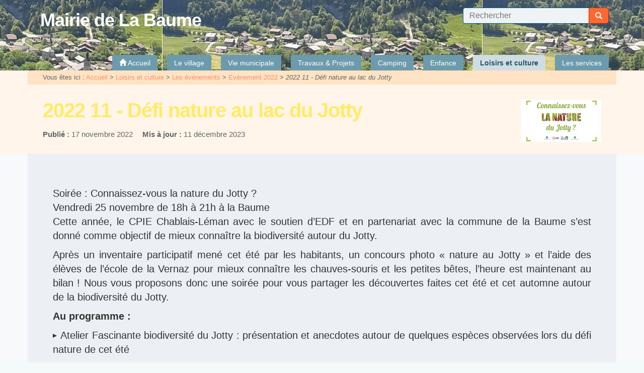

--- FILE ---
content_type: text/html; charset=utf-8
request_url: https://www.la-baume.fr/Participez-au-defi-nature-au-lac
body_size: 7768
content:
	
	<!doctype html>
<html class="no-js" lang="fr">
	<head>
		<meta charset="utf-8">
		
		<meta http-equiv="x-ua-compatible" content="ie=edge">
		<meta name="viewport" content="width=device-width, initial-scale=1">
	
	
	
	
	<link rel="alternate" type="application/rss+xml" title="Syndiquer tout le site" href="spip.php?page=backend" />
	
	
<script type="text/javascript">/* <![CDATA[ */
var box_settings = {tt_img:true,sel_g:"a[type=\'image/jpeg\'],a[type=\'image/png\'],a[type=\'image/gif\'],.tuiles.diaporama > .tuile > a",sel_c:".mediabox",trans:"elastic",speed:"200",ssSpeed:"2500",maxW:"90%",maxH:"90%",minW:"400px",minH:"",opa:"0.9",str_ssStart:"Diaporama",str_ssStop:"Arrêter",str_cur:"{current}/{total}",str_prev:"Précédent",str_next:"Suivant",str_close:"Fermer",splash_url:""};
var box_settings_splash_width = "600px";
var box_settings_splash_height = "90%";
var box_settings_iframe = true;
/* ]]> */</script>
<!-- insert_head_css --><link rel='stylesheet' type='text/css' media='all' href='plugins-dist/jquery_ui/css/ui/jquery-ui.css' />
<link rel="stylesheet" href="plugins-dist/mediabox/colorbox/black-striped/colorbox.css" type="text/css" media="all" /><link rel='stylesheet' type='text/css' media='all' href='plugins-dist/porte_plume/css/barre_outils.css?1687775961' />
<link rel='stylesheet' type='text/css' media='all' href='local/cache-css/cssdyn-css_barre_outils_icones_css-d969e4dd.css?1688549289' />
<link rel="stylesheet" href="plugins/auto/portail74/public/squelettes/css/albums.css" type="text/css" /><script src="prive/javascript/jquery.js?1687775962" type="text/javascript"></script>

<script src="prive/javascript/jquery-migrate-3.0.1.js?1687775962" type="text/javascript"></script>

<script src="prive/javascript/jquery.form.js?1687775962" type="text/javascript"></script>

<script src="prive/javascript/jquery.autosave.js?1687775962" type="text/javascript"></script>

<script src="prive/javascript/jquery.placeholder-label.js?1687775962" type="text/javascript"></script>

<script src="prive/javascript/ajaxCallback.js?1687775962" type="text/javascript"></script>

<script src="prive/javascript/js.cookie.js?1687775962" type="text/javascript"></script>

<script src="prive/javascript/jquery.cookie.js?1687775962" type="text/javascript"></script>

<script src="plugins-dist/jquery_ui/prive/javascript/ui/jquery-ui.js?1687775961" type="text/javascript"></script>
<!-- insert_head -->
	<script src="plugins-dist/mediabox/javascript/jquery.colorbox.js?1687775961" type="text/javascript"></script>
	<script src="plugins-dist/mediabox/javascript/spip.mediabox.js?1687775961" type="text/javascript"></script><script type='text/javascript' src='plugins-dist/porte_plume/javascript/jquery.markitup_pour_spip.js?1687775961'></script>
<script type='text/javascript' src='plugins-dist/porte_plume/javascript/jquery.previsu_spip.js?1687775961'></script>
<script type='text/javascript' src='local/cache-js/jsdyn-javascript_porte_plume_start_js-0160eeb6.js?1688549288'></script>

<!-- Debut CS -->
<style type="text/css">
<!--/*--><![CDATA[/*><!--*/
/* Par defaut : enveloppe_mails = -1 */

/*]]>*/-->
</style>
<!-- Fin CS -->


<!-- Debut CS -->
<script type="text/javascript"><!--
var cs_prive=window.location.pathname.match(/\/ecrire\/$/)!=null;
jQuery.fn.cs_todo=function(){return this.not('.cs_done').addClass('cs_done');};
var cs_init = function() {
	/* optimisation : 'IF(1)' */ if(!cs_prive) jQuery("a.spip_out,a.spip_url,a.spip_glossaire",this).attr("target", "_blank"); 
}
if(typeof onAjaxLoad=='function') onAjaxLoad(cs_init);
if(window.jQuery) {
var cs_sel_jQuery='';
var cs_CookiePlugin="prive/javascript/jquery.cookie.js";
jQuery(document).ready(function(){
	cs_init.apply(document);
});
}
// --></script>

<!-- Fin CS -->


<!-- début de : ckeditor_insert_head -->
<link rel='stylesheet' href='plugins/auto/ckeditor/v1.2.6/css/cked-editor.css' type='text/css' />

	<script type="application/javascript" src="https://www.la-baume.fr/plugins/auto/ckeditor/v1.2.6/lib/ckeditor/ckeditor.js?1686210438"></script>
	<script type="application/javascript">CKEDITOR.config.jqueryOverrideVal=true;</script>
	<script type="application/javascript" src="https://www.la-baume.fr/plugins/auto/ckeditor/v1.2.6/lib/ckeditor/adapters/jquery.js?1686210438"></script>
	<script type="application/javascript" src="local/cache-js/jsdyn-ckeditor4spip_js-13cf33f1.js?1688549288"></script>
	<script type="application/javascript">
$(document).ready(function(){
	function loadCKEditor() {
		// la configuration de ckeditor :
		CKEDITOR.ckeditorpath="https:\/\/www.la-baume.fr\/plugins\/auto\/ckeditor\/v1.2.6\/lib\/ckeditor\/ckeditor.js";
		CKEDITOR.spipurl="https:\/\/www.la-baume.fr\/spip.php";
		CKEDITOR.ckpreferedversion='4.19.1';
		CKEDITOR.ckeditmode='spip';
		CKEDITOR.ckConfig = {"minwidth":828,"vignette":200,"filebrowserSpipdocBrowseUrl":"https:\/\/www.la-baume.fr\/spip.php?page=select_documents","format_tags":"h3;pre","format_h3":{"element":"h3","attributes":{"class":"spip"}},"format_pre":{"element":"pre","attributes":{"class":"spip"}},"forcePasteAsPlainText":true,"toolbar_SpipFull":[["Cut","Copy","Paste","PasteText"],["SpellChecker","Scayt"],["Undo","Redo"],["Find","Replace"],["SelectAll","RemoveFormat"],["Bold","Italic","Underline","Strike"],["Subscript","Superscript"],["NumberedList","BulletedList","Outdent","Indent"],["JustifyLeft","JustifyCenter","JustifyRight","JustifyBlock"],"\/",["Spip","Link","Unlink","Anchor"],["SpipModeles"],["Table","HorizontalRule","SpecialChar"],["Styles","Format","Font","FontSize"],["TextColor","BGColor"],["Maximize","About"]],"toolbar_SpipBasic":[["Cut","Copy","PasteText","-","Bold","Italic","Underline","-","NumberedList","BulletedList","-","Spip","Link","Unlink","-","About"]],"toolbar":"SpipFull","uiColor":"#f5f5f5","language":"fr","contentsCss":["https:\/\/www.la-baume.fr\/prive\/spip_style.css?1687775962","https:\/\/www.la-baume.fr\/plugins\/auto\/ckeditor\/v1.2.6\/css\/cked-editor.css?1686210438"],"font_names":"serif;sans serif;monospace;cursive;fantasy","filebrowserBrowseUrl":"https:\/\/www.la-baume.fr\/spip.php?page=filebrowser&type=files","filebrowserImageBrowseLinkUrl":"https:\/\/www.la-baume.fr\/spip.php?page=filebrowser&type=files","filebrowserImageBrowseUrl":"https:\/\/www.la-baume.fr\/spip.php?page=filebrowser&type=images","filebrowserFlashBrowseUrl":"https:\/\/www.la-baume.fr\/spip.php?page=filebrowser&type=flash","filebrowserUploadUrl":"https:\/\/www.la-baume.fr\/spip.php?page=filebrowser&type=files&mode=direct","filebrowserImageUploadUrl":"https:\/\/www.la-baume.fr\/spip.php?page=filebrowser&type=images&mode=direct","filebrowserFlashUploadUrl":"https:\/\/www.la-baume.fr\/spip.php?page=filebrowser&type=flash&mode=direct","filebrowserWindowWidth":682,"filebrowserWindowHeight":500,"extraPlugins":"spip,spipmodeles","loadExtraPlugins":{"spip":"https:\/\/www.la-baume.fr\/plugins\/auto\/ckeditor\/v1.2.6\/ckeditor-plugin\/spip\/","spipmodeles":"https:\/\/www.la-baume.fr\/plugins\/auto\/ckeditor\/v1.2.6\/ckeditor-plugin\/spipmodeles\/"},"colorButton_enableMore":false,"height":500,"scayt_autoStartup":true,"scayt_sLang":"fr_FR","resize_enabled":true,"entities":false,"skin":"moono-lisa","enterMode":1,"shiftEnterMode":2,"stylesCombo_stylesSet":"spip-styles:https:\/\/www.la-baume.fr\/spip.php?page=spip-styles.js","removeDialogTabs":"link:advanced","fontSize_sizes":"8\/8px;9\/9px;10\/10px;11\/11px;12\/12px;14\/14px;16\/16px;18\/18px;20\/20px;22\/22px;24\/24px;26\/26px;28\/28px;36\/36px;48\/48px;72\/72px","dialog_startupFocusTab":true,"readOnly":false,"spip_contexte":{"id":null,"type":null},"forceEnterMode":true,"removePlugins":"blockquote,div,docprops,flash,iframe,image2,newpage,pagebreak,pastefromword,placeholder,preview,print,save,showblocks,smiley,sourcearea,templates,uicolor,forms,devtools","allowedContent":true,"fullPage":false};

		var ajaxload=[{"0":"#formulaire_forum textarea[name=texte]","1":"Basic","3":"54c01556b8a644870e0ec01f26dd1541"},{"0":"textarea.crayon-active","1":"Full","3":"1c62eb7851e9eaf12196e323a2b31960"}];
		CKEDITOR.instances = [] ; // normalement aucune instances de CKEDITOR n'est valide à cet instant, on les vide.
		fullInitCKEDITOR(ajaxload) ;
	}

	if(typeof onAjaxLoad == 'function') onAjaxLoad(loadCKEditor);
	loadCKEditor();
}) ;

	</script>
<!-- fin de : ckeditor_insert_head -->

	
	<link href="plugins/auto/portail74/public/squelettes/css/normalize.css" rel="stylesheet">
	<link href="plugins/auto/portail74/public/squelettes/bootstrap/css/bootstrap.min.css" rel="stylesheet">
	<link href="plugins/auto/portail74/public/squelettes/bootstrap/css/bootstrap-theme.min.css" rel="stylesheet">
	
	
	<script src="plugins/auto/portail74/public/squelettes/js/hoverIntent.js"></script>
	<script src="plugins/auto/portail74/public/squelettes/js/superfish.min.js"></script>
	
	<script src="plugins/auto/portail74/public/squelettes/js/jquery.cycle2.min.js"></script>
	<script src="plugins/auto/portail74/public/squelettes/js/jquery.cycle2.carousel.min.js"></script>
	
	<script src="plugins/auto/portail74/public/squelettes/js/modernizr-2.8.3.min.js"></script>
	
	<link href="spip.php?page=portail74.css" rel="stylesheet">
	
	<script src="plugins/auto/portail74/public/squelettes/js/portail74.js" type="text/javascript"></script>	
	<title>2022 11 - D&#233;fi nature au lac du Jotty  - Mairie de La Baume</title>
	<meta name="description" content="Soir&#233;e : Connaissez-vous la nature du Jotty ? Vendredi 25 novembre de 18h &#224; 21h &#224; la Baume" />
	
</head>
<body>
	
	<header class="header">
	<div class="container">
		
		<h1>
			<a href="Francais">
				
				<span>
					<strong>Mairie de La Baume</strong>
					<em></em>
				</span>
			</a>
		</h1>
		
		
		
		<div class="haut">
			
			
			
			
			<form action="spip.php?page=recherche" method="get" class="formrecherche formulaire_spip">
	<input name="page" value="recherche" type="hidden"
/>
	
	<input 
		type="text" class="text"
		size="80" accesskey="4"
		autocapitalize="off" autocorrect="off"
		name="recherche" id="recherche"
		placeholder="Rechercher" value="" />
	<button type="submit" class="button">
		<span class="glyphicon glyphicon-search"></span>
		<span class="text">Recherche</span>
	</button>
</form>			
		</div>
		
		<nav class="header">
	<h2>Navigation</h2>
	
	<span class="sommaire_button"></span>
	<ul class="sommaire">
		
		<li class="accueil off">
			<a href="Francais" class="off premier">
				<span class="glyphicon glyphicon-home"></span>
				<span class="text">
				Accueil
				</span>
			</a>
		</li>
		
		
		
		<li class="off">
			<a href="Le-village" 
				class="off pere">
				<span>
				Le village
				</span>
			</a>
				
				
				
				<ul>
					
					<li class="off">
						<a href="Les-entreprises" 
							class="off ">
							<span>
							Les entreprises
							</span>
						</a>
						
						
					</li>
					
					
					
					
					<li class="off">
						<a href="Les-Batiments" class="off">
							<span>
							Architectures traditionnelles
							</span>
						</a>
					</li>
					
					<li class="off">
						<a href="Demographie" class="off">
							<span>
							Démographie
							</span>
						</a>
					</li>
					
					<li class="off">
						<a href="Hameaux-de-La-Baume" class="off">
							<span>
							Hameaux de La Baume
							</span>
						</a>
					</li>
					
					<li class="off">
						<a href="Les-Alpages" class="off">
							<span>
							Les Alpages
							</span>
						</a>
					</li>
					
					<li class="off">
						<a href="Les-Montagnes" class="off">
							<span>
							Les Montagnes
							</span>
						</a>
					</li>
					
					<li class="off">
						<a href="Les-Ponts" class="off">
							<span>
							Les Ponts
							</span>
						</a>
					</li>
					
					<li class="off">
						<a href="Les-origines-des-noms-de-La-Baume" class="off">
							<span>
							Patronymes de La Baume
							</span>
						</a>
					</li>
					
				</ul>
				
				
			
		</li>
				
		
		
		<li class="off">
			<a href="Vie-municipale" 
				class="off pere">
				<span>
				Vie municipale
				</span>
			</a>
				
				
				
				<ul>
					
					<li class="off">
						<a href="Accueil-de-la-Mairie" 
							class="off ">
							<span>
							Accueil de la Mairie
							</span>
						</a>
						
						
					</li>
					
					<li class="off">
						<a href="Organisation-Municipale" 
							class="off ">
							<span>
							Le Conseil Municipal
							</span>
						</a>
						
						
					</li>
					
					<li class="off">
						<a href="Deliberations-et-Decisions" 
							class="off ">
							<span>
							Les commissions et leurs membres
							</span>
						</a>
						
						
					</li>
					
					<li class="off">
						<a href="Comptes-rendus" 
							class="off ">
							<span>
							Comptes rendus
							</span>
						</a>
						
						
					</li>
					
					<li class="off">
						<a href="Intercommunalite" 
							class="off ">
							<span>
							Intercommunalité
							</span>
						</a>
						
						
					</li>
					
					<li class="off">
						<a href="Echo-de-la-Baume" 
							class="off ">
							<span>
							Les Echos de la Baume
							</span>
						</a>
						
						
					</li>
					
					
					
					
				</ul>
				
				
			
		</li>
				
		
		
		<li class="off">
			<a href="Vie-economique" 
				class="off pere">
				<span>
				Travaux &amp; Projets
				</span>
			</a>
				
				
				
				<ul>
					
					<li class="off">
						<a href="Les-Batiments-196" 
							class="off ">
							<span>
							Les Bâtiments
							</span>
						</a>
						
						
					</li>
					
					<li class="off">
						<a href="Voirie-192" 
							class="off ">
							<span>
							Travaux de voirie
							</span>
						</a>
						
						
					</li>
					
					<li class="off">
						<a href="Projet-Lotissement-Le-Billat" 
							class="off ">
							<span>
							Projet Lotissement "Le Billat"
							</span>
						</a>
						
						
					</li>
					
					<li class="off">
						<a href="3-Les-travaux" 
							class="off ">
							<span>
							Les Réseaux
							</span>
						</a>
						
						
					</li>
					
					<li class="off">
						<a href="Patrimoine-212" 
							class="off ">
							<span>
							Patrimoine
							</span>
						</a>
						
						
					</li>
					
					<li class="off">
						<a href="Enfance" 
							class="off ">
							<span>
							Enfance
							</span>
						</a>
						
						
					</li>
					
					<li class="off">
						<a href="Les-marches-publics" 
							class="off ">
							<span>
							Les marchés publics
							</span>
						</a>
						
						
					</li>
					
					
					
					
					<li class="off">
						<a href="BRICOLAGE" class="off">
							<span>
							Bricolage
							</span>
						</a>
					</li>
					
					<li class="off">
						<a href="Restructuration-CAMPING" class="off">
							<span>
							Le Camping
							</span>
						</a>
					</li>
					
					<li class="off">
						<a href="Voiture-de-la-Mairie" class="off">
							<span>
							Voiture de la Mairie
							</span>
						</a>
					</li>
					
					<li class="off">
						<a href="Budget-2023" class="off">
							<span>
							Budget Travaux 
							</span>
						</a>
					</li>
					
				</ul>
				
				
			
		</li>
				
		
		
		<li class="off">
			<a href="Camping" 
				class="off pere">
				<span>
				Camping 
				</span>
			</a>
				
				
				
				
					
					<ul>
						
						<li class="off">
							<a href="Nouvel-article,137" class="off">
								<span>
								Album photos
								</span>
							</a>
						</li>
						
						<li class="off">
							<a href="1985-Le-camping" class="off">
								<span>
								L&#8217;histoire du camping
								</span>
							</a>
						</li>
						
						<li class="off">
							<a href="Plan-du-camping" class="off">
								<span>
								Plan du camping
								</span>
							</a>
						</li>
						
						<li class="off">
							<a href="presentation" class="off">
								<span>
								Présentation
								</span>
							</a>
						</li>
						
						<li class="off">
							<a href="reservation" class="off">
								<span>
								Réservation camping
								</span>
							</a>
						</li>
						
					</ul>
					
					
				
			
		</li>
				
		
		
		<li class="off">
			<a href="vie-scolaire" 
				class="off pere">
				<span>
				Enfance
				</span>
			</a>
				
				
				
				<ul>
					
					<li class="off">
						<a href="40-Ecole" 
							class="off ">
							<span>
							Ecole
							</span>
						</a>
						
						
					</li>
					
					
					
					
					<li class="off">
						<a href="Abris-Bus" class="off">
							<span>
							Abris Bus
							</span>
						</a>
					</li>
					
					<li class="off">
						<a href="Aire-de-jeux" class="off">
							<span>
							Aire de jeux
							</span>
						</a>
					</li>
					
					<li class="off">
						<a href="Fonctionnement-de-la-creche" class="off">
							<span>
							Crèche associative "Les Ptits Mouzets de la vallée d&#8217;Aulps"
							</span>
						</a>
					</li>
					
					<li class="off">
						<a href="Le-relais-assistance-maternelle" class="off">
							<span>
							Le relais assistance maternelle
							</span>
						</a>
					</li>
					
					<li class="off">
						<a href="Periscolaire" class="off">
							<span>
							Périscolaire
							</span>
						</a>
					</li>
					
					<li class="off">
						<a href="Projet-Centre-de-loisirs" class="off">
							<span>
							Projet Centre de loisirs
							</span>
						</a>
					</li>
					
					<li class="off">
						<a href="Transport-Scolaire" class="off">
							<span>
							Transport Scolaire
							</span>
						</a>
					</li>
					
				</ul>
				
				
			
		</li>
				
		
		
		<li class="on current">
			<a href="Loisirs-et-culture" 
				class="on current pere">
				<strong>
				Loisirs et culture
				</strong>
			</a>
				
				
				
				<ul>
					
					<li class="on current">
						<a href="Les-evenements-198" 
							class="on ">
							<strong>
							Les évènements
							</strong>
						</a>
						
						
					</li>
					
					<li class="off">
						<a href="Musique" 
							class="off ">
							<span>
							Musique
							</span>
						</a>
						
						
					</li>
					
					<li class="off">
						<a href="Sport" 
							class="off ">
							<span>
							Sport
							</span>
						</a>
						
						
					</li>
					
					<li class="off">
						<a href="Bibliotheque" 
							class="off ">
							<span>
							Bibliothèque
							</span>
						</a>
						
						
					</li>
					
					<li class="off">
						<a href="vie-associative" 
							class="off ">
							<span>
							Vie associative
							</span>
						</a>
						
						
					</li>
					
					<li class="off">
						<a href="Patrimoine" 
							class="off ">
							<span>
							Patrimoine
							</span>
						</a>
						
						
					</li>
					
					<li class="off">
						<a href="Les-Sentiers" 
							class="off ">
							<span>
							Les Sentiers
							</span>
						</a>
						
						
					</li>
					
					<li class="off">
						<a href="Histoire" 
							class="off ">
							<span>
							Histoire
							</span>
						</a>
						
						
					</li>
					
					
					
					
				</ul>
				
				
			
		</li>
				
		
		
		<li class="off">
			<a href="Les-services-de-la-Commune" 
				class="off pere">
				<span>
				Les services
				</span>
			</a>
				
				
				
				<ul>
					
					<li class="off">
						<a href="Eau-Assainissement" 
							class="off ">
							<span>
							Eau-Assainissement
							</span>
						</a>
						
						
					</li>
					
					<li class="off">
						<a href="Collecte-des-dechets-110" 
							class="off ">
							<span>
							Gestion des déchets
							</span>
						</a>
						
						
					</li>
					
					<li class="off">
						<a href="Urbanisme" 
							class="off ">
							<span>
							Urbanisme
							</span>
						</a>
						
						
					</li>
					
					<li class="off">
						<a href="Sante" 
							class="off ">
							<span>
							Santé
							</span>
						</a>
						
						
					</li>
					
					<li class="off">
						<a href="Guide-administratif" 
							class="off ">
							<span>
							Télé services
							</span>
						</a>
						
						
					</li>
					
					<li class="off">
						<a href="Social" 
							class="off ">
							<span>
							Action Sociale
							</span>
						</a>
						
						
					</li>
					
					<li class="off">
						<a href="Energie" 
							class="off ">
							<span>
							Energie
							</span>
						</a>
						
						
					</li>
					
					<li class="off">
						<a href="Environnement" 
							class="off ">
							<span>
							Environnement
							</span>
						</a>
						
						
					</li>
					
					<li class="off">
						<a href="Transport" 
							class="off ">
							<span>
							Mobilité
							</span>
						</a>
						
						
					</li>
					
					
					
					
					<li class="off">
						<a href="Location-Salle-des-fetes" class="off">
							<span>
							Location Salle des fêtes
							</span>
						</a>
					</li>
					
					<li class="off">
						<a href="Taux-d-imposition" class="off">
							<span>
							Taux d&#8217;imposition
							</span>
						</a>
					</li>
					
				</ul>
				
				
			
		</li>
				
		
		
		
		
		
		
		
		
		
	</ul>
	
	
</nav>		
		<div class="slide_list">
			 <div class="slide slide_1"></div> 
			
			
			
			
		</div>
		
	</div>
</header>	
	<article>
		
		<!-- debut_surligneconditionnel -->


		<header class="entete">
			
			<p class="container arborescence">
	
	<strong>Vous êtes ici :  </strong>
	<a href="Francais">Accueil</a> &gt;

	
	
		
			
			<a href="Loisirs-et-culture">Loisirs et culture</a> &gt;
			
		
			
			<a href="Les-evenements-198">Les évènements</a> &gt;
			
		
			
			<a href="Archive">Evènement 2022 </a> &gt;
			
		
		<em>2022 11 - Défi nature au lac du Jotty </em>
	

</p>			
			<div class="container">
				
				<img class='spip_logo spip_logos' alt="" src="local/cache-vignettes/L160xH84/arton411-d37b7.jpg?1687948858" width='160' height='84' />
				
				
				<h2>
					<span class="crayon article-titre-411 ">2022 11 - Défi nature au lac du Jotty </span>
				</h2>
				
				
				
					
				
					<ul class="dates">
						<li><strong>Publi&eacute; :</strong>
							17 novembre 2022</li>
						 
							<li><strong>Mis &agrave; jour :</strong>
								11 décembre 2023</li>
						
					</ul><!-- fin de .dates -->
					
					
				
				
				
				
			</div>
		</header>
		
		
		
		
		
		
		
		<section class="contenu">
			<div class="container">
				<div class="crayon article-texte-411 texte"><p>Soirée&nbsp;: Connaissez-vous la nature du Jotty&nbsp;?<br class='autobr' />
Vendredi 25 novembre de 18h à 21h à la Baume<br class='autobr' />
Cette année, le CPIE Chablais-Léman avec le soutien d’EDF et en partenariat avec la commune de la Baume s’est donné comme objectif de mieux connaître la biodiversité autour du Jotty.</p>
<p>Après un inventaire participatif mené cet été par les habitants, un concours photo &#171;&nbsp;nature au Jotty&nbsp;&#187; et l’aide des élèves de l’école de la Vernaz pour mieux connaître les chauves-souris et les petites bêtes, l’heure est maintenant au bilan&nbsp;! Nous vous proposons donc une soirée pour vous partager les découvertes faites cet été et cet automne autour de la biodiversité du Jotty.</p>
<p><strong>Au programme&nbsp;:</strong></p>
<p><span class="spip_puce"><span>-&nbsp;</span></span>&nbsp;Atelier Fascinante biodiversité du Jotty&nbsp;: présentation et anecdotes autour de quelques espèces observées lors du défi nature de cet été</p>
<p><span class="spip_puce"><span>-&nbsp;</span></span>&nbsp;Ateliers sur la forêt et le sol&nbsp;: découverte de la vie d’une forêt et de la vie du sol</p>
<p><span class="spip_puce"><span>-&nbsp;</span></span>&nbsp;Exposition des photos suite au concours photo "nature du Jotty" lancé cet été</p>
<p><span class="spip_puce"><span>-&nbsp;</span></span>&nbsp;Présentation des créations des élèves de l&#8217;école de La Vernaz sur les chauves-souris et les petites bêtes du Jotty</p>
<p><span class="spip_puce"><span>-&nbsp;</span></span>&nbsp;Coin lecture et jeux de société sur le thème de la nature avec l&#8217;association culturelle l&#8217;AMAC et le réseau de bibliothèque du Haut Chablais</p>
<p><span class="spip_puce"><span>-&nbsp;</span></span>&nbsp;Et à 20 h&nbsp;: Projection d’un film sur les chauves-souris "Une Vie de Grand Rhinolophe" de Tanguy Stoecklé (durée 49 min)</p>
<p>Lieu&nbsp;: à la salle au rez-de-chaussée de la Mairie de la Baume</p>
<p><span class='spip_document_804 spip_documents spip_documents_center'><img src='local/cache-vignettes/L1000xH1414/affiche_animation_nature_ve_25_nov___la_baume-3b3a8.jpg?1687948859' width='1000' height='1414' alt="" /></span></p>
<p>Animation réalisée dans le cadre du diagnostic de la biodiversité participatif avec le soutien d&#8217;EDF.<br class='autobr' />
Gratuit, renseignements auprès du CPIE Chablais Léman au 04.50.73.09.20 ou à l.pommier@cpiechablaisleman.fr.</p></div>
			</div>
		</section>
		
		
		
		<section class="contenu lien">
			<div class="container">
				<h3 class="titre_section">
					
					<strong>Voir en ligne :</strong>
					<a href="https://www.cpiechablaisleman.fr/articles/106820-soiree-connaissez-vous-la-nature-du-jotty" target="_blank">Chablais Léman</a>
				</h3>
			</div>
		</section>
		
		
		
		
		
		
		
		
		
		
		
		
		
		
		
		
		
		
		
		<section class="contenu">
			<div class="container">
				
				<h2 class="titre_section">Documents joints</h2>
				
				<div class="rubriques tuiles liste_elements">
					
					
					<div class="tuile tuile_mode_normal tuile_taille_1_sur_2 element">
						<div class="content">
							<h3 class="titre">
								<a href="IMG/pdf/affiche_animation_nature_ve_25_nov___la_baume.pdf" target="_blank">
									<img src='local/cache-vignettes/L52xH52/pdf-39070.png?1687778024' width='52' height='52' alt='' class='spip_logo spip_logos' />
									Document
								</a>
								<em class="soustitre">PDF - 547.4 ko</em>
							</h3>
							
						</div>
					</div>
					
					
				</div>
				
				
			</div>
		</section>
		
		
		
		<!-- finde_surligneconditionnel-->
		
	</article>
	
	<footer>
	<div class="container">
		
		
		
		<div class="liste_elements row">
			
			
			
			
			<div class="element col-md-3">
				<h3 class="titre off">
					<a href="Francais">
						<span class="text">
						Accueil
						</span>
					</a>
				</h3>
				
				<ul class="plan">
					
					
					
					
					<li class="off">
						<a href="Mentions-Legales">
							<span>
							Mentions Légales
							</span>
						</a>
					</li>
					
					<li class="off">
						<a href="Nous-contacter-156">
							<span>
							Nous contacter
							</span>
						</a>
					</li>
					
					
					<li class="off">
						<a href="spip.php?page=recherche&amp;lang=fr">
							<span>
							Rechercher
							</span>
						</a>
					</li>
					<li class="off">
						<a href="spip.php?page=plan&amp;lang=fr">
							<span>
							Plan du site
							</span>
						</a>
					</li>
					<li class="admin off">
						<a href="http://www.la-baume.fr/ecrire/">
							<span>
							Espace privé
							</span>
						</a>
					</li>
				</ul>
			</div>
			
			
			
			
						
						
						
						
			
			
			
			
			
			
			
			
			<div class="element col-md-3">
				<h3 class="titre off">
					<a href="Le-village">
						<span>
						Le village
						</span>
					</a>
				</h3>
				
				
				<ul class="plan">
					
					
					
					<li><a href="Les-entreprises">Les entreprises</a></li>
					
					
					
					
					<li><a href="Les-Batiments">Architectures traditionnelles</a></li>
					
					<li><a href="Demographie">Démographie</a></li>
					
					<li><a href="Hameaux-de-La-Baume">Hameaux de La Baume</a></li>
					
					<li><a href="Les-Alpages">Les Alpages</a></li>
					
					<li><a href="Les-Montagnes">Les Montagnes</a></li>
					
					<li><a href="Les-Ponts">Les Ponts</a></li>
					
					<li><a href="Les-origines-des-noms-de-La-Baume">Patronymes de La Baume</a></li>
					
				
				</ul>
			</div>
			
			<div class="element col-md-3">
				<h3 class="titre off">
					<a href="Vie-municipale">
						<span>
						Vie municipale
						</span>
					</a>
				</h3>
				
				
				<ul class="plan">
					
					
					
					<li><a href="Accueil-de-la-Mairie">Accueil de la Mairie</a></li>
					
					<li><a href="Organisation-Municipale">Le Conseil Municipal</a></li>
					
					<li><a href="Deliberations-et-Decisions">Les commissions et leurs membres</a></li>
					
					<li><a href="Comptes-rendus">Comptes rendus</a></li>
					
					<li><a href="Intercommunalite">Intercommunalité</a></li>
					
					<li><a href="Echo-de-la-Baume">Les Echos de la Baume</a></li>
					
					
					
					
				
				</ul>
			</div>
			
			<div class="element col-md-3">
				<h3 class="titre off">
					<a href="Vie-economique">
						<span>
						Travaux &amp; Projets
						</span>
					</a>
				</h3>
				
				
				<ul class="plan">
					
					
					
					<li><a href="Les-Batiments-196">Les Bâtiments</a></li>
					
					<li><a href="Voirie-192">Travaux de voirie</a></li>
					
					<li><a href="Projet-Lotissement-Le-Billat">Projet Lotissement "Le Billat"</a></li>
					
					<li><a href="3-Les-travaux">Les Réseaux</a></li>
					
					<li><a href="Patrimoine-212">Patrimoine</a></li>
					
					<li><a href="Enfance">Enfance</a></li>
					
					<li><a href="Les-marches-publics">Les marchés publics</a></li>
					
					
					
					
					<li><a href="BRICOLAGE">Bricolage</a></li>
					
					<li><a href="Restructuration-CAMPING">Le Camping</a></li>
					
					<li><a href="Voiture-de-la-Mairie">Voiture de la Mairie</a></li>
					
					<li><a href="Budget-2023">Budget Travaux </a></li>
					
				
				</ul>
			</div>
			
			<div class="element col-md-3">
				<h3 class="titre off">
					<a href="Camping">
						<span>
						Camping 
						</span>
					</a>
				</h3>
				
				
				<ul class="plan">
					
					
					
					
					
					
					<li><a href="Nouvel-article,137">Album photos</a></li>
					
					<li><a href="1985-Le-camping">L&#8217;histoire du camping</a></li>
					
					<li><a href="Plan-du-camping">Plan du camping</a></li>
					
					<li><a href="presentation">Présentation</a></li>
					
					<li><a href="reservation">Réservation camping</a></li>
					
				
				</ul>
			</div>
			
			<div class="element col-md-3">
				<h3 class="titre off">
					<a href="vie-scolaire">
						<span>
						Enfance
						</span>
					</a>
				</h3>
				
				
				<ul class="plan">
					
					
					
					<li><a href="40-Ecole">Ecole</a></li>
					
					
					
					
					<li><a href="Abris-Bus">Abris Bus</a></li>
					
					<li><a href="Aire-de-jeux">Aire de jeux</a></li>
					
					<li><a href="Fonctionnement-de-la-creche">Crèche associative "Les Ptits Mouzets de la vallée d&#8217;Aulps"</a></li>
					
					<li><a href="Le-relais-assistance-maternelle">Le relais assistance maternelle</a></li>
					
					<li><a href="Periscolaire">Périscolaire</a></li>
					
					<li><a href="Projet-Centre-de-loisirs">Projet Centre de loisirs</a></li>
					
					<li><a href="Transport-Scolaire">Transport Scolaire</a></li>
					
				
				</ul>
			</div>
			
			<div class="element col-md-3">
				<h3 class="titre on">
					<a href="Loisirs-et-culture">
						<strong>
						Loisirs et culture
						</strong>
					</a>
				</h3>
				
				
				<ul class="plan">
					
					
					
					<li><a href="Les-evenements-198">Les évènements</a></li>
					
					<li><a href="Musique">Musique</a></li>
					
					<li><a href="Sport">Sport</a></li>
					
					<li><a href="Bibliotheque">Bibliothèque</a></li>
					
					<li><a href="vie-associative">Vie associative</a></li>
					
					<li><a href="Patrimoine">Patrimoine</a></li>
					
					<li><a href="Les-Sentiers">Les Sentiers</a></li>
					
					<li><a href="Histoire">Histoire</a></li>
					
					
					
					
				
				</ul>
			</div>
			
			<div class="element col-md-3">
				<h3 class="titre off">
					<a href="Les-services-de-la-Commune">
						<span>
						Les services
						</span>
					</a>
				</h3>
				
				
				<ul class="plan">
					
					
					
					<li><a href="Eau-Assainissement">Eau-Assainissement</a></li>
					
					<li><a href="Collecte-des-dechets-110">Gestion des déchets</a></li>
					
					<li><a href="Urbanisme">Urbanisme</a></li>
					
					<li><a href="Sante">Santé</a></li>
					
					<li><a href="Guide-administratif">Télé services</a></li>
					
					<li><a href="Social">Action Sociale</a></li>
					
					<li><a href="Energie">Energie</a></li>
					
					<li><a href="Environnement">Environnement</a></li>
					
					<li><a href="Transport">Mobilité</a></li>
					
					
					
					
					<li><a href="Location-Salle-des-fetes">Location Salle des fêtes</a></li>
					
					<li><a href="Taux-d-imposition">Taux d&#8217;imposition</a></li>
					
				
				</ul>
			</div>
			
			
			
			
			
			
			
			
		</div>
		
		
		
	</div>
</footer>	
</body>
</html>


--- FILE ---
content_type: text/css; charset=utf-8
request_url: https://www.la-baume.fr/spip.php?page=portail74_couleurs.css
body_size: 1601
content:

body {
	background-color:#F4F9F9;
	background-image:none;
	background-position: left top ;
	background-repeat:no-repeat;
	color:#333333;
}
h2 {
	color:#FFEB66;
}
h3, h4, h5 {
	border-color:#005b80;
}
a {
	color:#F83E0A;
}
a:hover {
	color:#005b80;
}

hr {
	background-color:#005b80;
}

header.header {
	background-color:#DAF0FA;
	background-image:url(IMG/portail74/images/en_tete_01.jpg);
	background-position: center top ;
	background-repeat:repeat-x;
	}
header.header .container,
header.header .container .slide_list .slide_1,
header.header .container .slide_list .slide_2,
header.header .container .slide_list .slide_3,
header.header .container .slide_list .slide_4,
header.header .container .slide_list .slide_5 {
	background-color:#F3FAFD;
	background-image:url(IMG/portail74/images/en_tete_01.jpg);
	background-position: center top ;
	background-repeat:repeat-x;
	
	}
header.header h1 a,
header.header h1 a:hover {
	color:#ffffff;
}
header.header h1 a:hover {
	color:#ff6931;
}








header.header .langues a {
	background-color:#6d9bad;
	background-image:none;
	background-position: center bottom ;
	background-repeat:no-repeat;
	color:#ffffff;
}
header.header .langues li.on a,
header.header .langues a:hover {
	background-color:#cfdde2;
	background-image:url(IMG/portail74/images/en_tete_01.jpg);
	background-position: center bottom ;
	background-repeat:no-repeat;
	color:#295566;
}


nav.header ul.sommaire li a {
	background-color:#6d9bad;
	color:#ffffff;
}
nav.header ul.sommaire li a.on {
	background-color:#cfdde2;
	color:#295566;
}
nav.header ul.sommaire li a:hover,
nav.header ul.sommaire li a.sfHover {
	background-color:#ff6931;
	color:#ffffff;
}
nav.header ul.sommaire.sf-arrows .sf-with-ul:after {
	border-top-color: #c4d7de;
}
nav.header ul.sommaire.sf-arrows .sf-with-ul.on:after {
	border-top-color: #8fa5ae;
}
nav.header ul.sommaire.sf-arrows .sf-with-ul:hover:after,
nav.header ul.sommaire.sf-arrows .sf-with-ul.sfHover:after {
	border-top-color: #ffffff;
}
nav.header ul.sommaire.sf-arrows ul .sf-with-ul:after {
	border-color: transparent;
	border-left-color: #c4d7de;
}
nav.header ul.sommaire.sf-arrows ul .sf-with-ul.on:after {
	border-color: transparent;
	border-left-color: #8fa5ae;
}
nav.header ul.sommaire.sf-arrows ul .sf-with-ul:hover:after,
nav.header ul.sommaire.sf-arrows ul .sf-with-ul.sfHover:after {
	border-color: transparent;
	border-left-color: #ffffff;
}

@media (max-width: 992px) {
	nav.header .sommaire_button {
		background-color:#6d9bad;
		color:#ffffff;
	}
	nav.header .sommaire_button:hover {
		background-color:#ff6931;
		color:#ffffff;
	}
	nav.header ul.sommaire.visible {
		background-color:#6d9bad;
	}
}


header.entete {
	background-color:#fff5ea;
	background-image:none;
	background-position: left top ;
	background-repeat:no-repeat;
}
header.entete .container {
	background-color:transparent;
	background-image:none;
	background-position: left top ;
	background-repeat:no-repeat;
}
header.entete p.surtitre,
header.entete p.soustitre {
	color:#6d9bad;
}
header.entete .dates {
	color:#666666;
}
header.entete .chapo {
	background-color:#fff5ea;
	background-image:none;
	background-position: left top ;
	background-repeat:no-repeat;
}

header.entete .container.arborescence {
	background-color:#FFE3C5;
	color:#666666;
}
header.entete .container.arborescence a {
	color:#FF8F66;
}
header.entete .container.arborescence a:hover {
	color:#000000;
}

section {
	background-color:#fff5ea;
	background-image:none;
	background-position: left top ;
	background-repeat:no-repeat;
}
section:nth-child(even) {
	background-color:#f8f9fb;
	background-image:none;
	background-position: left top ;
	background-repeat:no-repeat;
}
section .container {
	background-color:transparent;
	background-image:none;
	background-position: left top ;
	background-repeat:no-repeat;
}
section:nth-child(even) .container {
	background-color:#ecf0f5;
	background-image:none;
	background-position: left top ;
	background-repeat:no-repeat;
}

section p.pagination,
section p.pagination a.on {
	color:#6d9bad;
}

.liste_elements .element .content {
	background-color:#fff5ea;
	background-image:none;
	background-position: left top ;
	background-repeat:no-repeat;
}
section:nth-child(even) .liste_elements .element .content {
	background-color:#f8f9fb;
	background-image:none;
	background-position: left top ;
	background-repeat:no-repeat;
}
.liste_elements .element .content .evenement {
	background-color:#6d9bad;
	color:#ffffff;
}
.liste_elements .element .content .titre .soustitre {
	color:#6d9bad;
}

.liste_elements .element .content ul.liste li:nth-child(odd) {
	background-color:transparent;
	background-image:none;
	background-position: left top ;
	background-repeat:no-repeat;

}
section:nth-child(even) .liste_elements .element .content ul.liste li:nth-child(odd) {
	background-color:#ecf0f5;
	background-image:none;
	background-position: left top ;
	background-repeat:no-repeat;
}
.liste_elements .element .content dl.liste dt .soustitre {
	color: #6d9bad;
}
.liste_elements .element .content dl.liste dt:nth-of-type(odd),
.liste_elements .element .content dl.liste dd:nth-of-type(odd) {
	background: #ffe3c5;
}
section:nth-child(even) .liste_elements .element .content dl.liste dt:nth-of-type(odd),
section:nth-child(even) .liste_elements .element .content dl.liste dd:nth-of-type(odd) {
	background: #ecf0f5;
}

.liste_elements.diaporama .tuile a {
	box-shadow: 0px 0px 1px #333333;
}
.liste_elements.diaporama .tuile a:hover {
	box-shadow: 1px 1px 20px #333333;
}

section.forum ul.forum ul {
	border-color:#005b80;
	}
section.forum ul.forum .entete {
	border-color:#005b80;
	background-color:#fff5ea;
	background-image:none;
	background-position: left top ;
	background-repeat:no-repeat;
	color:#6d9bad;
	}
section:nth-child(even).forum ul.forum .entete {
	background-color:#f8f9fb;
	background-image:none;
	background-position: left top ;
	background-repeat:no-repeat;
	}
section.forum ul.forum .contenu {
	border-color:#005b80;
	}

footer {
	background-color:#F0F3F5;
	background-image:none;
	background-position: left top ;
	background-repeat:no-repeat;
	color:#0F010D;
}
footer .container {
	background-color:#FFE3C5;
	background-image:none;
	background-position: left top ;
	background-repeat:no-repeat;
}
footer a {
	color:#EC901B;
}
footer a:hover {
	color:#ffffff;
}
footer .liste_elements .element .titre:after,
footer .liste_elements .element h3:after {
	background-color:#FF6931;
}
footer .liste_elements .element .titre,
footer .liste_elements .element h3,
footer .liste_elements .element .titre a {
	color:#FF6931;
}
footer .liste_elements .element ul.plan li a,
footer .liste_elements .element ul.spip li a {
	border-color:#515151;
}

section#diaporama .diaporama li a {
	box-shadow: 0px 0px 3px #333333;
}
section#diaporama .diaporama li a:hover {
	box-shadow: 1px 1px 10px #333333;
}

section#actualites .actualites li .content {
	background-color:#fff5ea;
	background-image:none;
	background-position: left top ;
	background-repeat:no-repeat;
}
article section:nth-child(even)#actualites .actualites li .content {
	background-color:#f8f9fb;
	background-image:none;
	background-position: left top ;
	background-repeat:no-repeat;
}

section#actualites .previous,
section#actualites .next {
	color:#F83E0A;
}
section#actualites .pager span {
	border-color:#F83E0A;
}
section#actualites .pager span:hover,
section#actualites .pager span.active {
	border-color:#005b80;
}

section.plan h2.titre_section {
	border-color:#005b80;
}
section.plan ul.plan li a:hover {
	background-color:#fff5ea;
	background-image:none;
	background-position: left top ;
	background-repeat:no-repeat;
}
section:nth-child(even).plan ul.plan li a:hover {
	background-color:#f8f9fb;
	background-image:none;
	background-position: left top ;
	background-repeat:no-repeat;
}
section.plan ul.plan ul {
	border-color:#cccccc;
}
section.plan ul.plan ul ul {
	border-color:#cccccc;
}

.formulaire_spip {
	border-color:#cccccc;
}
.formulaire_spip fieldset,
.formulaire_spip .fieldset fieldset {
	border-color:#005b80;
}
#contenu .formulaire_spip h3.legend,
.formulaire_spip h3.legend, 
.formulaire_spip legend {
	color:#000000;
}
#contenu .formulaire_spip h3.legend,
.formulaire_spip h3.legend {
	border-color:#cccccc;
}
.spip_cadre,
.formulaire_spip input.text,
.formulaire_spip input.date,
.formulaire_spip input.password,
.formulaire_spip textarea,
.formulaire_spip select {
	background-color:#f0f3f5;
	border-color:#005b80;
	color:#333333;
}
.formulaire_spip input.text:hover,
.formulaire_spip input.date:hover,
.formulaire_spip input.password,
.formulaire_spip select:hover:hover,
.formulaire_spip textarea:hover,
.formulaire_spip input.text:focus,
.formulaire_spip input.date:focus,
.formulaire_spip input.password:focus,
.formulaire_spip select:focus,
.formulaire_spip textarea:focus {
	border-color:#006e99;
	-webkit-box-shadow:0px 0px 10px #006e99;
	box-shadow:0px 0px 10px #006e99;
}
.formulaire_spip li.obligatoire label .obligatoire {
	color:#000000;
}
.formulaire_spip .explication {
	background-color:#fff5ea;
	background-image:none;
	background-position: left top ;
	background-repeat:no-repeat;
}
section:nth-child(even) .formulaire_spip .explication {
	background-color:#f8f9fb;
	background-image:none;
	background-position: left top ;
	background-repeat:no-repeat;
}
.formulaire_spip .attention {
	
	color:#cc0000;
}

.formulaire_spip .erreur {
	background-color:#f5e6e6;
}
.formulaire_spip .reponse_formulaire_erreur, 
.formulaire_spip li .erreur_message {
	color:#cc0000;
}
.formulaire_spip .erreur input.text, 
.formulaire_spip .erreur input.password, 
.formulaire_spip .erreur textarea {
	border-color:#cc0000;
}

.formulaire_spip button.button,
.formulaire_spip input.submit,
.formulaire_spip input.reset,
.formulaire_spip input.button,
.boutons button {
	background-color:#ff6931;
	border-color:#b33000;
	color:#ffffff;
}
.formulaire_spip button.button:hover,
.formulaire_spip input.submit:hover,
.formulaire_spip input.reset:hover,
.formulaire_spip input.button:hover,
.boutons button:hover {
	background-color:#6d9bad;
	border-color:#005b80;
	color:#ffffff;
	-webkit-box-shadow:0px 0px 10px #005b80;
	box-shadow:0px 0px 10px #005b80;
}